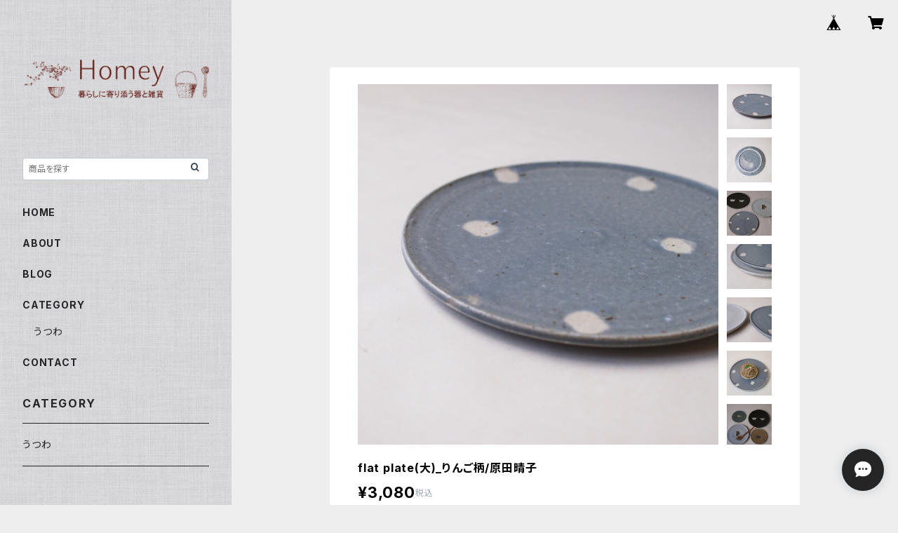

--- FILE ---
content_type: text/html; charset=UTF-8
request_url: https://www.homey-web.net/items/35110768/reviews?format=user&score=all&page=1
body_size: 2436
content:
				<li class="review01__listChild">
			<figure class="review01__itemInfo">
				<a href="/items/96289523" class="review01__imgWrap">
					<img src="https://baseec-img-mng.akamaized.net/images/item/origin/903de48f1edfd90f947a73471ab2241a.png?imformat=generic&q=90&im=Resize,width=146,type=normal" alt="福箱 2025" class="review01__img">
				</a>
				<figcaption class="review01__item">
					<i class="review01__iconImg ico--good"></i>
					<p class="review01__itemName">福箱 2025</p>
										<time datetime="2025-01-23" class="review01__date">2025/01/23</time>
				</figcaption>
			</figure><!-- /.review01__itemInfo -->
						<p class="review01__comment">ご対応も梱包もとても丁寧でした
福箱の内容も申し分なく大変満足しました</p>
									<p class="review01__reply">この度は福箱をお買い上げ頂き、どうもありがとうございました。お忙しい中、嬉しいお言葉まで頂き、感謝感激です♡喜んで頂けて良かったです。
今後ともよろしくお願いいたします。</p>
					</li>
				<li class="review01__listChild">
			<figure class="review01__itemInfo">
				<a href="/items/88185872" class="review01__imgWrap">
					<img src="https://baseec-img-mng.akamaized.net/images/item/origin/b5b9e583e9b26008f3937de9d120dbc9.jpg?imformat=generic&q=90&im=Resize,width=146,type=normal" alt="そばちょこマグ/ 穂屋工房" class="review01__img">
				</a>
				<figcaption class="review01__item">
					<i class="review01__iconImg ico--good"></i>
					<p class="review01__itemName">そばちょこマグ/ 穂屋工房</p>
										<p class="review01__itemVariation">②ほし</p>
										<time datetime="2024-12-19" class="review01__date">2024/12/19</time>
				</figcaption>
			</figure><!-- /.review01__itemInfo -->
						<p class="review01__comment">とっても可愛いカップです！穂屋工房さんの星シリーズ好きなので、購入出来て嬉しいです！大切に使わせて頂こうと思います。丁寧な発送、ありがとうございました。</p>
									<p class="review01__reply">この度は穂屋工房さんのカップをお買い上げ頂き、どうもありがとうございました。私も星シリーズが好きです♡こちらこそどちらにもご丁寧なレビューを頂き、感謝感激です。素敵なお客様とのご縁を頂き幸せです。今後共どうぞよろしくお願いいたします。</p>
					</li>
				<li class="review01__listChild">
			<figure class="review01__itemInfo">
				<a href="/items/88184654" class="review01__imgWrap">
					<img src="https://baseec-img-mng.akamaized.net/images/item/origin/8138f5c63306068e9bc2d311b96234a2.jpg?imformat=generic&q=90&im=Resize,width=146,type=normal" alt="リムプレート（中）/ 穂屋工房" class="review01__img">
				</a>
				<figcaption class="review01__item">
					<i class="review01__iconImg ico--good"></i>
					<p class="review01__itemName">リムプレート（中）/ 穂屋工房</p>
										<p class="review01__itemVariation">②らくがき柄-F</p>
										<time datetime="2024-12-19" class="review01__date">2024/12/19</time>
				</figcaption>
			</figure><!-- /.review01__itemInfo -->
						<p class="review01__comment">穂屋工房さんらしい可愛いプレートを購入できて嬉しいです!お店の対応も素晴らしく、とてもご丁寧に梱包、直筆のお手紙に感動しました。また機会があれば、購入したいショップさんになりました。</p>
									<p class="review01__reply">先日は穂屋工房さんのプレートをお買い上げ頂き、どうもありがとうございました。こちらこそ素敵なストーリーまであげて頂き感謝です。可愛い食卓を拝見できて嬉しかったです♪ご丁寧な嬉しいお言葉にも感激しております。また機会がございましたら、よろしくお願いいたします。</p>
					</li>
				<li class="review01__listChild">
			<figure class="review01__itemInfo">
				<a href="/items/81436530" class="review01__imgWrap">
					<img src="https://baseec-img-mng.akamaized.net/images/item/origin/b1569b5e1ec93eb88047aa5941618394.png?imformat=generic&q=90&im=Resize,width=146,type=normal" alt="福箱 2024" class="review01__img">
				</a>
				<figcaption class="review01__item">
					<i class="review01__iconImg ico--good"></i>
					<p class="review01__itemName">福箱 2024</p>
										<time datetime="2024-01-25" class="review01__date">2024/01/25</time>
				</figcaption>
			</figure><!-- /.review01__itemInfo -->
								</li>
				<li class="review01__listChild">
			<figure class="review01__itemInfo">
				<a href="/items/31883247" class="review01__imgWrap">
					<img src="https://baseec-img-mng.akamaized.net/images/item/origin/8297c238dd33dcab540fec519f69b688.jpg?imformat=generic&q=90&im=Resize,width=146,type=normal" alt="お花プレート/加藤益造" class="review01__img">
				</a>
				<figcaption class="review01__item">
					<i class="review01__iconImg ico--good"></i>
					<p class="review01__itemName">お花プレート/加藤益造</p>
										<p class="review01__itemVariation">白</p>
										<time datetime="2023-11-29" class="review01__date">2023/11/29</time>
				</figcaption>
			</figure><!-- /.review01__itemInfo -->
								</li>
				<li class="review01__listChild">
			<figure class="review01__itemInfo">
				<a href="/items/31883247" class="review01__imgWrap">
					<img src="https://baseec-img-mng.akamaized.net/images/item/origin/8297c238dd33dcab540fec519f69b688.jpg?imformat=generic&q=90&im=Resize,width=146,type=normal" alt="お花プレート/加藤益造" class="review01__img">
				</a>
				<figcaption class="review01__item">
					<i class="review01__iconImg ico--good"></i>
					<p class="review01__itemName">お花プレート/加藤益造</p>
										<p class="review01__itemVariation">白</p>
										<time datetime="2023-03-10" class="review01__date">2023/03/10</time>
				</figcaption>
			</figure><!-- /.review01__itemInfo -->
						<p class="review01__comment">可愛いらしいお花の形とマットな質感と、眺めているだけでうっとりします♡とっても素敵です🌼
お気に入りの一枚になりました。
大切に使わせていただきます☺️</p>
									<p class="review01__reply">先日ははお花プレートをお買い上げ頂き、どうもありがとうございました。お気に召して頂き良かったです♪嬉しいお言葉に感謝です。今後ともどうぞよろしくお願い致します。</p>
					</li>
				<li class="review01__listChild">
			<figure class="review01__itemInfo">
				<a href="/items/31883247" class="review01__imgWrap">
					<img src="https://baseec-img-mng.akamaized.net/images/item/origin/8297c238dd33dcab540fec519f69b688.jpg?imformat=generic&q=90&im=Resize,width=146,type=normal" alt="お花プレート/加藤益造" class="review01__img">
				</a>
				<figcaption class="review01__item">
					<i class="review01__iconImg ico--good"></i>
					<p class="review01__itemName">お花プレート/加藤益造</p>
										<p class="review01__itemVariation">白</p>
										<time datetime="2023-03-09" class="review01__date">2023/03/09</time>
				</figcaption>
			</figure><!-- /.review01__itemInfo -->
						<p class="review01__comment">凄く丁寧な梱包と対応　素晴らしいショップさんです
探していた商品と巡り会え、気持ちの良いお買い物をさせてもらいました。
ありがとうございました😊</p>
									<p class="review01__reply">先日はお花プレートをお買い上げ頂き、どうもありがとうございました。嬉しいお言葉を頂き感謝感激です♪今後ともどうぞよろしくお願い致します。</p>
					</li>
				<li class="review01__listChild">
			<figure class="review01__itemInfo">
				<a href="/items/31883247" class="review01__imgWrap">
					<img src="https://baseec-img-mng.akamaized.net/images/item/origin/8297c238dd33dcab540fec519f69b688.jpg?imformat=generic&q=90&im=Resize,width=146,type=normal" alt="お花プレート/加藤益造" class="review01__img">
				</a>
				<figcaption class="review01__item">
					<i class="review01__iconImg ico--good"></i>
					<p class="review01__itemName">お花プレート/加藤益造</p>
										<p class="review01__itemVariation">白</p>
										<time datetime="2023-03-08" class="review01__date">2023/03/08</time>
				</figcaption>
			</figure><!-- /.review01__itemInfo -->
						<p class="review01__comment">手元に届きました。
とても迅速で丁寧なご対応ありがとうございます。
梱包も丁寧で購入から受け取りまで気持ちよくお買い物出来ました。
ありがとうございました。</p>
									<p class="review01__reply">先日ははお花プレートをお買い上げ頂き、どうもありがとうございました。嬉しいお言葉に感謝です。今後ともどうぞよろしくお願い致します。</p>
					</li>
				<li class="review01__listChild">
			<figure class="review01__itemInfo">
				<a href="/items/65436028" class="review01__imgWrap">
					<img src="https://baseec-img-mng.akamaized.net/images/item/origin/39ae8c6b350fce358844b859854d71a5.jpg?imformat=generic&q=90&im=Resize,width=146,type=normal" alt="お花プレート（黒）/加藤益造" class="review01__img">
				</a>
				<figcaption class="review01__item">
					<i class="review01__iconImg ico--good"></i>
					<p class="review01__itemName">お花プレート（黒）/加藤益造</p>
										<time datetime="2023-02-21" class="review01__date">2023/02/21</time>
				</figcaption>
			</figure><!-- /.review01__itemInfo -->
						<p class="review01__comment">本日受け取りました。素敵だなぁと思ってから作家市でもネットでもご縁がなく諦めていましたが、購入する事ができました。これから使うのが楽しみです。注文から発送までメールで丁寧に連絡頂き、梱包もしっかりしていました。ありがとうごさいました。</p>
									<p class="review01__reply">その節はお花プレートをお買い上げ頂き、どうもありがとうございました。ずっと探してくださっていたのですね。そんな方にお届けできてよかったです！嬉しいお言葉を頂き感謝です。今後ともどうぞよろしくお願い致します。</p>
					</li>
				<li class="review01__listChild">
			<figure class="review01__itemInfo">
				<a href="/items/69678801" class="review01__imgWrap">
					<img src="https://baseec-img-mng.akamaized.net/images/item/origin/1eda78401cce8f622bcc381b70780f8b.jpg?imformat=generic&q=90&im=Resize,width=146,type=normal" alt="福箱 2023" class="review01__img">
				</a>
				<figcaption class="review01__item">
					<i class="review01__iconImg ico--good"></i>
					<p class="review01__itemName">福箱 2023</p>
										<time datetime="2023-01-21" class="review01__date">2023/01/21</time>
				</figcaption>
			</figure><!-- /.review01__itemInfo -->
								</li>
				<li class="review01__listChild">
			<figure class="review01__itemInfo">
				<a href="/items/65436028" class="review01__imgWrap">
					<img src="https://baseec-img-mng.akamaized.net/images/item/origin/39ae8c6b350fce358844b859854d71a5.jpg?imformat=generic&q=90&im=Resize,width=146,type=normal" alt="お花プレート（黒）/加藤益造" class="review01__img">
				</a>
				<figcaption class="review01__item">
					<i class="review01__iconImg ico--good"></i>
					<p class="review01__itemName">お花プレート（黒）/加藤益造</p>
										<time datetime="2022-11-29" class="review01__date">2022/11/29</time>
				</figcaption>
			</figure><!-- /.review01__itemInfo -->
						<p class="review01__comment">本日、商品が到着しました。
とても丁寧な対応と、素敵な梱包でした。
親切に対応いただき、ありがとうございました。
また、購入させていただきたいと思います！</p>
									<p class="review01__reply">その節はお花プレートをお買い上げ頂き、どうもありがとうございました。今頃レビューに気づき、申し訳ございませんでした。嬉しいお言葉に感謝です。今後ともどうぞよろしくお願い致します。</p>
					</li>
				<li class="review01__listChild">
			<figure class="review01__itemInfo">
				<a href="/items/65436028" class="review01__imgWrap">
					<img src="https://baseec-img-mng.akamaized.net/images/item/origin/39ae8c6b350fce358844b859854d71a5.jpg?imformat=generic&q=90&im=Resize,width=146,type=normal" alt="お花プレート（黒）/加藤益造" class="review01__img">
				</a>
				<figcaption class="review01__item">
					<i class="review01__iconImg ico--good"></i>
					<p class="review01__itemName">お花プレート（黒）/加藤益造</p>
										<time datetime="2022-09-13" class="review01__date">2022/09/13</time>
				</figcaption>
			</figure><!-- /.review01__itemInfo -->
						<p class="review01__comment">初めて購入するお店でしたが、とても丁寧にご連絡を頂けたりと安心してお買いものができました。
梱包も丁寧でした。とっても可愛くて使うのが楽しみです。</p>
									<p class="review01__reply">その節はお花プレートをお買い上げ頂き、どうもありがとうございました。今頃レビューに気づき、申し訳ございませんでした。嬉しいお言葉に感謝です。今後ともどうぞよろしくお願い致します。</p>
					</li>
				<li class="review01__listChild">
			<figure class="review01__itemInfo">
				<a href="/items/64236805" class="review01__imgWrap">
					<img src="https://baseec-img-mng.akamaized.net/images/item/origin/06a88d839389919aee75336bb3fae881.jpg?imformat=generic&q=90&im=Resize,width=146,type=normal" alt="輪花深鉢 / 穂屋工房" class="review01__img">
				</a>
				<figcaption class="review01__item">
					<i class="review01__iconImg ico--good"></i>
					<p class="review01__itemName">輪花深鉢 / 穂屋工房</p>
										<time datetime="2022-07-12" class="review01__date">2022/07/12</time>
				</figcaption>
			</figure><!-- /.review01__itemInfo -->
								</li>
				<li class="review01__listChild">
			<figure class="review01__itemInfo">
				<a href="/items/64197058" class="review01__imgWrap">
					<img src="https://baseec-img-mng.akamaized.net/images/item/origin/66a6c27a8317f4c27783794422a9c172.jpg?imformat=generic&q=90&im=Resize,width=146,type=normal" alt="花豆鉢 / 穂屋工房" class="review01__img">
				</a>
				<figcaption class="review01__item">
					<i class="review01__iconImg ico--good"></i>
					<p class="review01__itemName">花豆鉢 / 穂屋工房</p>
										<time datetime="2022-07-12" class="review01__date">2022/07/12</time>
				</figcaption>
			</figure><!-- /.review01__itemInfo -->
								</li>
				<li class="review01__listChild">
			<figure class="review01__itemInfo">
				<a href="/items/56437625" class="review01__imgWrap">
					<img src="https://baseec-img-mng.akamaized.net/images/item/origin/1883fc7dab1c7f1a0daaa60e4a62b032.jpg?imformat=generic&q=90&im=Resize,width=146,type=normal" alt="福箱 2022" class="review01__img">
				</a>
				<figcaption class="review01__item">
					<i class="review01__iconImg ico--good"></i>
					<p class="review01__itemName">福箱 2022</p>
										<time datetime="2022-02-02" class="review01__date">2022/02/02</time>
				</figcaption>
			</figure><!-- /.review01__itemInfo -->
								</li>
				<li class="review01__listChild">
			<figure class="review01__itemInfo">
				<a href="/items/31883247" class="review01__imgWrap">
					<img src="https://baseec-img-mng.akamaized.net/images/item/origin/8297c238dd33dcab540fec519f69b688.jpg?imformat=generic&q=90&im=Resize,width=146,type=normal" alt="お花プレート/加藤益造" class="review01__img">
				</a>
				<figcaption class="review01__item">
					<i class="review01__iconImg ico--good"></i>
					<p class="review01__itemName">お花プレート/加藤益造</p>
										<p class="review01__itemVariation">黒</p>
										<time datetime="2021-10-15" class="review01__date">2021/10/15</time>
				</figcaption>
			</figure><!-- /.review01__itemInfo -->
								</li>
				<li class="review01__listChild">
			<figure class="review01__itemInfo">
				<a href="/items/31883247" class="review01__imgWrap">
					<img src="https://baseec-img-mng.akamaized.net/images/item/origin/8297c238dd33dcab540fec519f69b688.jpg?imformat=generic&q=90&im=Resize,width=146,type=normal" alt="お花プレート/加藤益造" class="review01__img">
				</a>
				<figcaption class="review01__item">
					<i class="review01__iconImg ico--good"></i>
					<p class="review01__itemName">お花プレート/加藤益造</p>
										<p class="review01__itemVariation">黒</p>
										<time datetime="2021-09-19" class="review01__date">2021/09/19</time>
				</figcaption>
			</figure><!-- /.review01__itemInfo -->
								</li>
				<li class="review01__listChild">
			<figure class="review01__itemInfo">
				<a href="/items/31883247" class="review01__imgWrap">
					<img src="https://baseec-img-mng.akamaized.net/images/item/origin/8297c238dd33dcab540fec519f69b688.jpg?imformat=generic&q=90&im=Resize,width=146,type=normal" alt="お花プレート/加藤益造" class="review01__img">
				</a>
				<figcaption class="review01__item">
					<i class="review01__iconImg ico--good"></i>
					<p class="review01__itemName">お花プレート/加藤益造</p>
										<p class="review01__itemVariation">白</p>
										<time datetime="2021-09-15" class="review01__date">2021/09/15</time>
				</figcaption>
			</figure><!-- /.review01__itemInfo -->
								</li>
				<li class="review01__listChild">
			<figure class="review01__itemInfo">
				<a href="/items/37433444" class="review01__imgWrap">
					<img src="https://baseec-img-mng.akamaized.net/images/item/origin/f6a1191725cbc524c04f8c3217fc470f.jpg?imformat=generic&q=90&im=Resize,width=146,type=normal" alt="福箱 2021 " class="review01__img">
				</a>
				<figcaption class="review01__item">
					<i class="review01__iconImg ico--good"></i>
					<p class="review01__itemName">福箱 2021 </p>
										<time datetime="2021-08-22" class="review01__date">2021/08/22</time>
				</figcaption>
			</figure><!-- /.review01__itemInfo -->
								</li>
				<li class="review01__listChild">
			<figure class="review01__itemInfo">
				<a href="/items/29186925" class="review01__imgWrap">
					<img src="https://baseec-img-mng.akamaized.net/images/item/origin/bdb1e9ceefd67c4200f4276731ea293b.jpg?imformat=generic&q=90&im=Resize,width=146,type=normal" alt="抗菌・抗ウイルスマスクシート（2枚入り）" class="review01__img">
				</a>
				<figcaption class="review01__item">
					<i class="review01__iconImg ico--good"></i>
					<p class="review01__itemName">抗菌・抗ウイルスマスクシート（2枚入り）</p>
										<time datetime="2020-11-28" class="review01__date">2020/11/28</time>
				</figcaption>
			</figure><!-- /.review01__itemInfo -->
						<p class="review01__comment">肌触りが良さそうです。</p>
									<p class="review01__reply">今頃レビューに気づき申し訳ございません。その節はどうもありがとうございました。
やっとコロナも収まりつつありますね。これからはマスクなしの生活に徐々に戻れるといいですね。</p>
					</li>
		